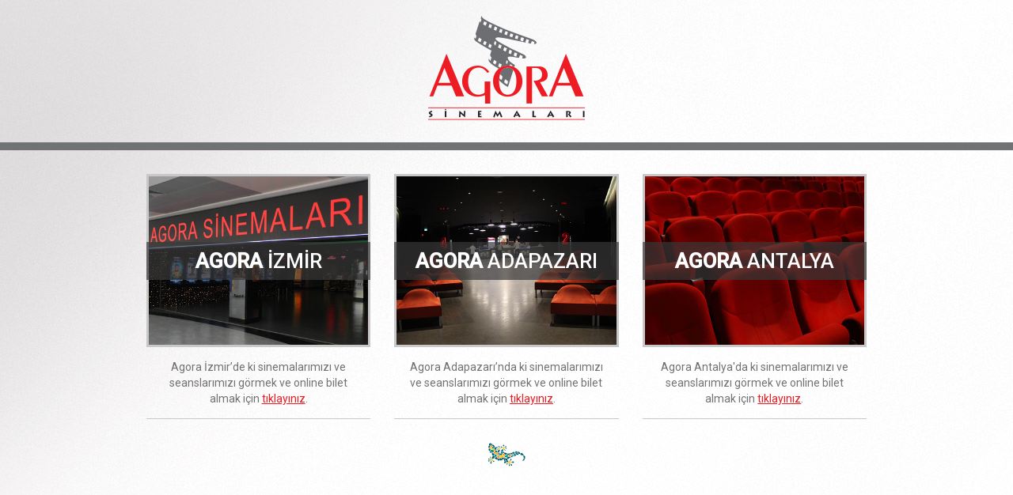

--- FILE ---
content_type: text/html; charset=UTF-8
request_url: https://agorasinemalari.com/agoraadapazari/vizyondaki-filmler/transformers-canavarlarin-yukselisi-transformers-rise-of-the-beasts-dublaj
body_size: 2196
content:
<!DOCTYPE html>
<!--[if lt IE 7]> <html itemscope itemtype="http://schema.org/WebPage" class="no-js lt-ie9 lt-ie8 lt-ie7" lang="tr" dir="ltr"> <![endif]-->
<!--[if IE 7]> <html itemscope itemtype="http://schema.org/WebPage" class="no-js lt-ie9 lt-ie8" lang="tr" dir="ltr"> <![endif]-->
<!--[if IE 8]> <html itemscope itemtype="http://schema.org/WebPage" class="no-js lt-ie9" lang="tr" dir="ltr"> <![endif]-->
<!--[if gt IE 8]><!--><html itemscope itemtype="http://schema.org/WebPage" class="no-js" lang="tr" dir="ltr"><!--<![endif]--><head>

	<base href="https://agorasinemalari.com/" />

	<meta charset="utf-8" />
	<meta http-equiv="X-UA-Compatible" content="IE=edge" />
	<meta name="content-language" content="tr">
	<meta name="robots" content="index, follow">
	<meta name="viewport" content="width=device-width, initial-scale=1.0, maximum-scale=2" />

            <meta name="description" content="Vizyondaki filmler ve seanslar hakkında bilgilerin verildiği sitede çevrimiçi bilet satın alma, salondan görüntüler ve iletişim detayları bulunuyor." />
    
		<meta name="keywords" content="agora sinemaları, izmir agora sinema, adapazarı agora sinema" />

		<title>Agora Sinemaları | İzmir Agora Sinemaları & Adapazarı Agora Sinemaları</title>

    <link rel="canonical" href="https://agorasinemalari.com/" />

	<!-- Open Graph Data -->
<meta property="og:locale" content="tr_TR" />
<meta property="og:type" content="website" />
<meta property="og:url" content="https://agorasinemalari.com/" />
<meta property="og:title" content="Agora Sinemaları | İzmir Agora Sinemaları & Adapazarı Agora Sinemaları" />
<meta property="og:description" content="Vizyondaki filmler ve seanslar hakkında bilgilerin verildiği sitede çevrimiçi bilet satın alma, salondan görüntüler ve iletişim detayları bulunuyor." />
<meta property="og:keywords" content="agora sinemaları, izmir agora sinema, adapazarı agora sinema" />
<meta property="og:image" content="https://agorasinemalari.com/assets/images/logo.png" />
<!-- Twitter Card data -->
<meta name="twitter:card" content="summary" />
<meta name="twitter:url" content="https://agorasinemalari.com/" />
<meta name="twitter:title" content="Agora Sinemaları | İzmir Agora Sinemaları & Adapazarı Agora Sinemaları" />
<meta name="twitter:description" content="Vizyondaki filmler ve seanslar hakkında bilgilerin verildiği sitede çevrimiçi bilet satın alma, salondan görüntüler ve iletişim detayları bulunuyor." />
<meta name="twitter:image" content="https://agorasinemalari.com/assets/images/logo.png" />
<meta name="twitter:site_name" content="Agora Sinemaları | İzmir Agora Sinemaları & Adapazarı Agora Sinemaları" />
<meta name="twitter:creator" content="@agorasinemalari" />
<meta name="twitter:site" content="@agorasinemalari" />
<!-- Fb data -->
<meta property="fb:admins" content="1" />
<!-- Article data -->
<!-- Google+ data -->
<meta itemprop="name" content="Agora Sinemaları | İzmir Agora Sinemaları & Adapazarı Agora Sinemaları" />
<meta itemprop="description" content="Vizyondaki filmler ve seanslar hakkında bilgilerin verildiği sitede çevrimiçi bilet satın alma, salondan görüntüler ve iletişim detayları bulunuyor." />
<meta itemprop="url" content="https://agorasinemalari.com/" />
<meta itemprop="image" content="https://agorasinemalari.com/assets/images/logo.png" />
<script type="application/ld+json">{"@context":"http:\/\/schema.org","@type":"website","url":"https:\/\/agorasinemalari.com\/","headline":"Agora Sinemalar\u0131 | \u0130zmir Agora Sinemalar\u0131 & Adapazar\u0131 Agora Sinemalar\u0131","thumbnailUrl":"https:\/\/agorasinemalari.com\/assets\/images\/logo.png","name":"Agora Sinemalar\u0131 | \u0130zmir Agora Sinemalar\u0131 & Adapazar\u0131 Agora Sinemalar\u0131","logo":"https:\/\/agorasinemalari.com\/assets\/images\/logo.png"}</script>

	<link href='https://fonts.googleapis.com/css?family=Roboto:400,300,500&subset=latin,latin-ext' rel='stylesheet' type='text/css'>
	<link href='https://fonts.googleapis.com/css?family=Roboto+Condensed:400&subset=latin,latin-ext' rel='stylesheet' type='text/css'>

	<!-- favicons -->
	<link rel="apple-touch-icon-precomposed" href="assets/images/favicon.png" />
	<link rel="apple-touch-icon-precomposed" sizes="72x72" href="assets/images/favicon.png" />
	<link rel="apple-touch-icon-precomposed" sizes="114x114" href="assets/images/favicon.png" />
	<link rel="apple-touch-icon-precomposed" sizes="144x144" href="assets/images/favicon.png" />
	<link rel="shortcut icon" href="assets/images/favicon.ico" />

	<!-- Basic -->
	<link href="assets/css/bootstrap.min.css" rel="stylesheet" />
	<link href="assets/css/bootstrap.custom.css?1730480655" rel="stylesheet" media="screen" />

	<script src="assets/js/jquery.min.js"></script>
	<script src="assets/js/jquery.mobile.touch.min.js"></script>
	<script src="assets/js/jquery-ui-transitions.min.js"></script>
	<script src="assets/js/bootstrap.min.js"></script>
	<!-- /Basic -->
	
    <link href="assets/css/plugins.custom.css?1730480655" rel="stylesheet" media="screen" />
	<link href="assets/css/skeleton.css?1730480655" rel="stylesheet" media="screen" />
	<link href="assets/css/super.classes.css" rel="stylesheet" media="screen" />

	
	<script src="assets/js/modernizr.custom.js"></script>
    <script src="assets/js/jquery.browser.selector.js"></script>
    <script src="assets/js/jquery.functions.js"></script>

	<!--[if lt IE 9]>
	<script src="assets/js/html5shiv.js"></script>
	<script src="assets/js/respond.min.js"></script>
	<![endif]-->

	<!--[if lt IE 10]>
	<script src="assets/js/jquery.placeholder.min.js"></script>
	<script>
		$(document).ready(function(){
			$("*[placeholder]").placeholder();
		});
	</script>
	<![endif]-->

</head>

<body>

<script>
  (function(i,s,o,g,r,a,m){i['GoogleAnalyticsObject']=r;i[r]=i[r]||function(){
  (i[r].q=i[r].q||[]).push(arguments)},i[r].l=1*new Date();a=s.createElement(o),
  m=s.getElementsByTagName(o)[0];a.async=1;a.src=g;m.parentNode.insertBefore(a,m)
  })(window,document,'script','https://www.google-analytics.com/analytics.js','ga');

  ga('create', 'UA-76465944-1', 'auto');
  ga('send', 'pageview');

</script>	
<div class="section-intro">
	<div class="header text-center padding-top-20 padding-bottom-20">
		<div class="container">
			<a href="/" title="Agora Sinemaları"><img src="assets/images/landing-logo.png" alt="Agora Sinemaları" /></a>
		</div>
	</div>
	<div class="section-content margin-top-30 margin-bottom-30">
		<div class="container">
			<div class="col-xs-12 col-sm-4">
				<div class="movie-theater">
					<a href="https://www.biletiva.com/place/IZMIR_AGORA_SINEMALARI" target="_blank">
						<div class="img">
							<img src="assets/images/agora-izmir.jpg" alt="Agora İzmir" class="img-responsive" />
						</div>
						<div class="title">
							<div class="overlay"></div>
							<h2 class="font-condensed padding-10 text-center block color-1 no-margin font-size-26"><span class="font-bold">AGORA</span> İZMİR</h2>
						</div>
					</a>
					<div class="description padding-15 text-center color-2 font-size-14 font-condensed">
						Agora İzmir’de ki sinemalarımızı ve seanslarımızı görmek ve online bilet almak için <a href="https://www.biletiva.com/place/IZMIR_AGORA_SINEMALARI" target="_blank" class="underline inline-block color-3">tıklayınız</a>.
					</div>
				</div>
			</div>
			<div class="col-xs-12 col-sm-4">
				<div class="movie-theater">
					<a href="https://www.biletiva.com/place/ADAPAZARI_AGORA_SINEMALARI" target="_blank">
						<div class="img">
							<img src="assets/images/agora-adapazari.jpg" alt="Agora Adapazarı" class="img-responsive" />
						</div>
						<div class="title">
							<div class="overlay"></div>
							<h2 class="font-condensed padding-10 text-center block color-1 no-margin font-size-26"><span class="font-bold">AGORA</span> ADAPAZARI</h2>
						</div>
					</a>
					<div class="description padding-15 text-center color-2 font-size-14 font-condensed">
						Agora Adapazarı’nda ki sinemalarımızı ve seanslarımızı görmek ve online bilet almak için <a href="https://www.biletiva.com/place/ADAPAZARI_AGORA_SINEMALARI" target="_blank" class="underline inline-block color-3">tıklayınız</a>.
					</div>
				</div>
			</div>
			<div class="col-xs-12 col-sm-4">
				<div class="movie-theater">
					<a href="https://www.biletiva.com/place/ANTALYA_AGORA_SINEMALARI" target="_blank">
						<div class="img">
							<img src="assets/images/agora-antalya.jpg" alt="Agora Antalya" class="img-responsive" />
						</div>
						<div class="title">
							<div class="overlay"></div>
							<h2 class="font-condensed padding-10 text-center block color-1 no-margin font-size-26"><span class="font-bold">AGORA</span> ANTALYA</h2>
						</div>
					</a>
					<div class="description padding-15 text-center color-2 font-size-14 font-condensed">
						Agora Antalya'da ki sinemalarımızı ve seanslarımızı görmek ve online bilet almak için <a href="https://www.biletiva.com/place/ANTALYA_AGORA_SINEMALARI" target="_blank" class="underline inline-block color-3">tıklayınız</a>.
					</div>
				</div>
			</div>
			<div class="col-xs-12 text-center">
				<a href="http://www.egegen.com/" target="_blank" class="egegen margin-top-30">
					<span class="before"><img src="assets/images/oscar.svg" class="svg oscar-logo" alt="oscar"></span>
					<span class="after"><img src="assets/images/egegen.svg" class="svg egegen-logo" alt="egegen"></span>
				</a>
			</div>
		</div>
	</div>
</div>


</body>
</html>

--- FILE ---
content_type: text/css
request_url: https://agorasinemalari.com/assets/css/bootstrap.custom.css?1730480655
body_size: 946
content:
/* BOOTSTRAP PATCHES
************************************************************************/
/* * */
*:focus{ outline: none !important; }

/* headers */
h1, h2, h3, h4, h5, h6{ margin: 0; padding: 0; clear: both; }
h1, h2 ,h3{ margin-top: 15px; margin-bottom: 15px; }
h4, h5, h6{ margin-top: 10px; margin-bottom: 10px; }

/* grids */
.row.row-narrow{ margin-left: -5px; margin-right: -5px; }
	.row.row-narrow > div[class*=col-]{ padding-left: 5px; padding-right: 5px; }

/* form */
.btn-default{ background-color: #ed1c24; border:none; border-radius: 0px; color: #fff; transition:all .5s ease;}
.btn-default:hover, .btn-default:focus{background-color: #ed1c24; color:#fff; opacity:0.8; transition:all .5s ease; }

.form-control, .form-control:focus{ border-color: #999; border-radius: 0; box-shadow: none; -webkit-appearance: none; resize: none; }
.form-control:focus{ border-color: #3c7cb3; }
.form-control[disabled].no-change, .form-control[readonly].no-change, fieldset[disabled] .form-control.no-change{ background-color: #fff; cursor: pointer; }

label{ font-weight: normal; }

.table>tbody>tr>td, .table>tbody>tr>th, .table>tfoot>tr>td, .table>tfoot>tr>th, .table>thead>tr>td, .table>thead>tr>th {border-top: 1px solid #f4f4f4; border-right: 1px solid #f4f4f4;}
.table>tbody>tr>td {border-left:1px solid #f4f4f4;}
.table>tbody>tr:last-child td {border-bottom:1px solid #f4f4f4;}

/* img */
.img-responsive{ display: inline-block !important; }

.form-control  {height:31px; border:1px solid #dcdcdc; background:#f8f8f8;}

/*  MEDIA QUERIES (ENABLE WHEN RESPONSIVE)
================================================================= */
/* XXS Mobile */
@media (max-width: 539px){
	.col-xxs-12{ width: 100%; }
	.col-xxs-11{ width: 91.66666667%; }
	.col-xxs-10{ width: 83.33333333%; }
	.col-xxs-9{ width: 75%; }
	.col-xxs-8{ width: 66.66666667%; }
	.col-xxs-7{ width: 58.33333333%; }
	.col-xxs-6{ width: 50%; }
	.col-xxs-5{ width: 41.66666667%; }
	.col-xxs-4{ width: 33.33333333%; }
	.col-xxs-3{ width: 25%; }
	.col-xxs-2{ width: 16.66666667%; }
	.col-xxs-1{ width: 8.33333333%; }
}

/* Mobile */
@media (max-width: 767px){
	.container{ padding-left: 0px !important; padding-right: 0px !important; }
	.row{ margin-left: 0px; margin-right: 0px; }
		.row > div[class*=col-]{ padding-left: 5px; padding-right: 5px; }
		.row .row{ margin-left: -5px; margin-right: -5px; }
}

/* Tablet */
@media (min-width: 768px) and (max-width: 991px) {
	.container{ width: 748px !important; padding-left: 10px !important; padding-right: 10px !important; }
	.row{ margin-left: -10px; margin-right: -10px; }
		.row > div[class*=col-]{ padding-left: 10px; padding-right: 10px; }
}

/* Desktop */
@media (min-width: 992px) {
	.container{ width: 970px !important; }
}

/* XLG Desktop */
@media (min-width: 1440px){
	.col-xlg-12{ width: 100%; }
	.col-xlg-11{ width: 91.66666667%; }
	.col-xlg-10{ width: 83.33333333%; }
	.col-xlg-9{ width: 75%; }
	.col-xlg-8{ width: 66.66666667%; }
	.col-xlg-7{ width: 58.33333333%; }
	.col-xlg-6{ width: 50%; }
	.col-xlg-5{ width: 41.66666667%; }
	.col-xlg-4{ width: 33.33333333%; }
	.col-xlg-3{ width: 25%; }
	.col-xlg-2{ width: 16.66666667%; }
	.col-xlg-1{ width: 8.33333333%; }
}

/* Retina */
@media
only screen and (-webkit-min-device-pixel-ratio: 2),
only screen and (   min--moz-device-pixel-ratio: 2),
only screen and (     -o-min-device-pixel-ratio: 2/1),
only screen and (        min-device-pixel-ratio: 2),
only screen and (                min-resolution: 192dpi),
only screen and (                min-resolution: 2dppx) {
}



/*  NON-RESPONSIVE (ENABLE WHEN NON-RESPONSIVE)
================================================================= * /
.container{ width: 970px !important; min-width: 970px !important; }
/**/



/* Helper alert classes */
.modal { z-index: 9050; }
.modal-backdrop { z-index: 9040; }
.modal-header{ border-top-left-radius: 4px; border-top-right-radius: 4px; }
	.modal-header.danger{ background-color: #d9534f; color: #fff; }
	.modal-header.warning{ background-color: #f0ad4e; color: #fff; }
	.modal-header.info{ background-color: #5bc0de; color: #fff; }
	.modal-header.success{ background-color: #5cb85c; color: #fff; }


/* Callout classes */
.bs-callout{ margin: 10px; padding: 10px 20px; border-left: 3px solid #eee; }
	.bs-callout h4{ margin-top: 0; margin-bottom: 5px }
.bs-callout-danger{ background-color: #fdf7f7; border-color: #d9534f; color: #d9534f; }
	.bs-callout-danger h4{ color: #d9534f; }
.bs-callout-warning{ background-color: #fcf8f2; border-color: #f0ad4e; color: #f0ad4e; }
	.bs-callout-warning h4{ color: #f0ad4e; }
.bs-callout-info{ background-color: #f4f8fa; border-color: #5bc0de; color: #5bc0de; }
	.bs-callout-info h4{ color: #5bc0de; }
.bs-callout-success{ background-color: #f4f8fa; border-color: #5cb85c; color: #5cb85c; }
	.bs-callout-success h4{ color: #5cb85c; }

--- FILE ---
content_type: text/css
request_url: https://agorasinemalari.com/assets/css/plugins.custom.css?1730480655
body_size: 1178
content:
/*** Jetmenu ***/
.jetmenu{ margin: 0; background-color: transparent; overflow:hidden;}
.jetmenu li {padding:15px 4px;}
.jetmenu li a{padding:5px; color:#5b5b5b; font-family: 'Roboto Condensed', sans-serif; font-weight:400; font-size:14px;}
.jetmenu > li:hover > a, .jetmenu > li.active > a{ color: #fff; background-color: #ed1c24; }
.jetmenu > li > .megamenu > .row{ margin-left: 0px; margin-right: 0px; }
.jetmenu .indicator{ top: 1px; }
.jetmenu ul.dropdown, .jetmenu > li > .megamenu{ top: 50px; }
.jetmenu > li.showhide {background:transparent;}
.jetmenu > li.showhide span.title {display:none;}
.jetmenu > li.showhide span.icon {float: inherit; position: absolute; left: 50%; transform: translateX(-50%); margin-left:0;}
.jetmenu > li.showhide .icon em {background:#727374; height:3px;}
.jetmenu > li.showhide .icon em:first-child {display:none;}


@media (max-width: 991px) {
	.jetmenu {position:absolute; z-index:600; left:0;}
	.jetmenu > li {width:100%; float:inherit; padding:0;}
	.jetmenu > li > a {color:#fff; background:#727374; color:#fff; background:#727374; width:100%; padding:10px; text-align:center; border-bottom:1px solid #fff;}
}
@media (max-width: 767px) {
	.jetmenu {position:absolute; z-index:600; left:0;}
	.jetmenu  li {width:100%; float:inherit; padding:0;}
	.jetmenu > li > a {color:#fff; background:#727374; color:#fff; background:#727374; width:100%; padding:10px; text-align:center; border-bottom:1px solid #fff;}

	
	.jetmenu > li.last {display:block; background:#727374;}
	.jetmenu > li.last .social {width:85px; margin:0 auto; padding:20px 0;}
	.jetmenu > li.last > .social a {background:#fff; width:22px; height:22px; text-align:center; line-height:22px; display:block; float:left; margin-left:5px; color:#727374; transition:background .4s ease; padding:0;}
	.jetmenu > li.last > .language {width:85px; margin:0 auto; padding-bottom:10px; padding-left:5px;}
	.jetmenu > li.last > .language ul {margin:0; padding:0; list-style:none;}
	.jetmenu > li.last > .language ul li {float:left; width:auto;}
	.jetmenu > li.last > .language ul li a {display:block; width:37px; height:21px; text-align:center; line-height:21px; color:#fff; background:#6d6e71; padding:0; border:1px solid #dbd9da;}
	.jetmenu > li.last > .language ul li a.active {background:#dbd9da; color:#6d6e71; border:none;}
}


/*** Flexslider ***/
.flexslider{}
.flexslider li.item{ position: relative; height: 350px; background-size: cover; background-position: center center; transition:opacity .5s ease;}
.flexslider li.item a {width:100%; height:100%;}
.flexslider li.item a.trailer {height:40px;}
.flexslider li.item .description {max-height:65px; overflow:hidden;}

#main-slider.flexslider li.item:hover {opacity:0.8; transition:opacity .5s ease;}

#main-slider .flex-control-nav{ position:absolute; bottom:0; z-index:9; text-align: center; right:10px; width:auto;}
#main-slider .flex-control-nav li{ margin: 0 6px 0 0; }
#main-slider .flex-control-paging li a{ background: #fff; box-shadow: none; width:47px; height:4px; border-radius:0;}
#main-slider .flex-control-paging li a:hover, #main-slider .flex-control-paging li a.flex-active{ background: #ed1c24; }
#main-slider .flex-control-paging li a.flex-active{ cursor: default; }

#in-theaters.flexslider {border:1px solid #dcdcdc; border-right:none;}
#in-theaters.flexslider li.item {height:505px; border-right:1px solid #dcdcdc;}
#in-theaters.flexslider li.item a > div {background:#fff; transition:all .6s ease;}
#in-theaters.flexslider li.item a:hover > div {background:#f4f4f4; transition:all .6s ease;}
#in-theaters .flex-control-nav {bottom:-40px; position:absolute; width:auto;}
#in-theaters .flex-direction-nav {position:absolute; right:0; bottom:-30px;}
#in-theaters .flex-direction-nav a {opacity:1;}
#in-theaters .flex-direction-nav a {width:20px; color:#949494;}
#in-theaters .flex-direction-nav .flex-next {left:-30px;}
#in-theaters .flex-direction-nav .flex-prev {left:-40px;}
#in-theaters .flex-direction-nav a.flex-next:before {content:"\f105"; font: normal normal normal 23px/1 FontAwesome;}
#in-theaters .flex-direction-nav a.flex-prev:before {content:"\f104"; font: normal normal normal 23px/1 FontAwesome;}
#in-theaters .flex-control-paging li {margin:0 2px;}
#in-theaters .flex-control-paging li a{background: #fff; box-shadow: none; width:10px; height:10px; border-radius:0; border:1px solid #dedede;}
#in-theaters .flex-control-paging li a:hover, #in-theaters .flex-control-paging li a.flex-active{ background: #dedede; }

#upcoming.flexslider {border:1px solid #dcdcdc; border-right:none;}
#upcoming.flexslider li.item {height:595px; border-right:1px solid #dcdcdc;}
#upcoming.flexslider li.item a > div {background:#f4f4f4; transition:all .6s ease;}
#upcoming.flexslider li.item a:hover > div {background:#fff; transition:all .6s ease;}
#upcoming.flexslider li.item .description {max-height:213px; overflow:hidden;}

#upcoming .flex-control-nav {bottom:-40px; position:absolute; width:auto;}
#upcoming .flex-direction-nav {position:absolute; right:0; bottom:-30px;}
#upcoming .flex-direction-nav a {opacity:1;}
#upcoming .flex-direction-nav a {width:20px; color:#949494;}
#upcoming .flex-direction-nav .flex-next {left:-30px;}
#upcoming .flex-direction-nav .flex-prev {left:-40px;}
#upcoming .flex-direction-nav a.flex-next:before {content:"\f105"; font: normal normal normal 23px/1 FontAwesome;}
#upcoming .flex-direction-nav a.flex-prev:before {content:"\f104"; font: normal normal normal 23px/1 FontAwesome;}
#upcoming .flex-control-paging li {margin:0 2px;}
#upcoming .flex-control-paging li a{background: #fff; box-shadow: none; width:10px; height:10px; border-radius:0; border:1px solid #dedede;}
#upcoming .flex-control-paging li a:hover, #upcoming .flex-control-paging li a.flex-active{ background: #dedede; }
#upcoming .up-height {height:553px; overflow:hidden;}


@media (max-width: 769px) {
	.flexslider li.item{height:270px;}
}
@media (max-width: 414px) {
	.flexslider li.item{height:213px;}
}


/*** Validation ***/
.formError .formErrorContent{ white-space: nowrap; border: none; border-radius: 0px; white-space: nowrap; font-size: 12px; font-weight: 500; }
.formError .formErrorContent, .formError .formErrorArrow div{ box-shadow: none !important; }



/*** Zebra Datepicker ***/
/*button.Zebra_DatePicker_Icon{ width: 23px; height: 23px; background-image: url("../images/iconCalendar.png"); }*/

/* owl carousel */

/*** Nivoslider ***/
.nivoSlider{ display: table; width: 100%; height: auto; }



/*** Navgoco ***/
.navgoco ul{ margin-left: 12px; }



/*** Slimscroll ***/
/*** Zebra Datepicker ***/
/*** Fancybox ***/


--- FILE ---
content_type: text/css
request_url: https://agorasinemalari.com/assets/css/skeleton.css?1730480655
body_size: 3388
content:
@charset "utf-8";

/*	TYPOGRAPHIES
================================================================================================================================== */
@import url('fonts.css');
@import url('font.awesome.min.css');



/*	MAIN ELEMENTS
================================================================================================================================== */
body{ min-height: 100%; color: #333; font-family: "Roboto"; font-size: 14px; font-weight:400; background:#fff url(../images/bg.jpg) no-repeat 0 0;}
h1, h2, h3, h4, h5, h6{ font-family: "Roboto"; }
a{ }
	a:hover, a:focus{ text-decoration: none; }
p{ margin-bottom: 15px; }



/*	GENERAL STYLES
================================================================================================================================== */
.select-wrapper{ position: relative; height: 34px; border: 1px solid; }
.select-wrapper:after{ content: "\f0d7"; position: absolute; top: 0px; right: 0px; width: 32px; height: 100%; padding-top: 7px; font-family: "FontAwesome"; text-align: center; pointer-events: none; }
.select-wrapper select{ width: 99.9%; height: 28px; background-color: transparent; border: none; box-shadow: none !important; cursor: pointer; }
.select-wrapper option{ padding: 3px 6px; background-color: #fff; color: #333; }
.select-wrapper.select-wrapper-disabled{ background-color: #eee; }
.select-wrapper.select-wrapper-disabled:after{ background-color: #eee; }

.image-box{ position: relative; display: block; width: 100%; min-height: 40px; background-position: center; background-repeat: no-repeat; background-size: cover; }
.image-box-thumb:hover:before{ content: " "; position: absolute; top: 0px; left: 0px; width: 100%; height: 100%; background-color: rgba(51,51,51,.4); }
.image-box-thumb:hover:after{ content: "\f00e"; position: absolute; top: 50%; left: 50%; margin: -15px 0 0 -15px; color: #fff; font-family: "FontAwesome"; font-size: 30px; }
.image-box-zoom{ height: 100px; overflow: hidden; }
.image-box-zoom img{ width: 100%; -webkit-transform: scale(1); transform: scale(1); -webkit-transition: all .5s ease 0s; transition: all .5s ease 0s; }
.image-box-zoom:hover img{ -webkit-transform: scale(1.08); transform: scale(1.08); }

.color-1{ color: #fff; }
.color-2 {color:#717273;}
.color-3 {color:#ed1c24;}
.color-4 {color:#5b5b5b;}
.color-5 {color:#7a7777;}
.color-6 {color:#dadada;}

.background-1 {background:#fff;}
.background-2 {background:#f4f4f4;}
.background-3 {background:#6d0d11;}
.background-4 {background:#f75111;}
.background-5 {background:#ed1c24;}
.background-6 {background:#707172;}
.background-7 {background:#dcdcdc;}

.hoveropacity {opacity:1; transition:opacity .5s ease;}
.hoveropacity:hover {opacity:0.8; transition:opacity .5s ease;}
.trailer:hover {color:#fff;}
ul.list-style li {list-style-image:url(../images/list-icon.png);}
li.no-list-style {list-style:none !important;}

a:hover {color:inherit;}
.main-title {width:100%; position:relative; text-align:center; min-height:45px;}
.main-title:before {content:''; width:35%; height:1px; background:#dcdcdc; position:absolute; top:25%; left:0;}
.main-title:after {content:''; width:35%; height:1px; background:#dcdcdc; position:absolute; top:25%; right:0;}
.main-title h2 {margin:0; padding:0; position:relative; color:#5b5b5b; font-size:20px; font-family:'Roboto Condensed';}
.main-title span.release-date {font-size:15px; color:#5b5b5b; font-family:'Roboto'; font-weight:normal; display:block; margin-top:5px; position:absolute;     left: 50%;
    transform: translateX(-50%);}
.main-title.w-25:before,
.main-title.w-25:after {width:25%;}

.poster{text-align: center;}
    
/* social */
.social {float:right;}
	.social a {background:#6d6e71; width:22px; height:22px; text-align:center; line-height:22px; display:block; float:left; margin-left:5px; color:#fff; transition:background .4s ease;}
	.social a.facebook:hover {background:#3b5998; transition:background .4s ease;}
	.social a.twitter:hover {background:#55acee; transition:background .4s ease;}
	.social a.instagram:hover {background:#125688; transition:background .4s ease;}

/* Landing Page (Intro) */
.section-intro {}
	.section-intro .header {border-bottom:10px solid #717273;}
	.section-intro .movie-theater {display:block; position:relative;}
	.section-intro .movie-theater a {display:block; position:relative;}
	.section-intro .movie-theater a .img {overflow:hidden; border:3px solid #c8c8c8;}
	.section-intro .movie-theater a .img img {transition:all 2s ease;}
	.section-intro .movie-theater .title {position:absolute; top:50%; width:100%; transform:translateY(-50%);}
	.section-intro .movie-theater .title .overlay {position: absolute; width:100%; height:100%; background:#383838; opacity:0.68;}
	.section-intro .movie-theater .title h2 {font-size:40px; z-index:1; position:relative;}
	.section-intro .movie-theater .description {border-bottom:1px solid #c8c8c8;}
	
	.section-intro .movie-theater a:hover .img {border:3px solid #333; transition:all 1s ease;}
	.section-intro .movie-theater a:hover .img img {transform:scale(1.1,1.1); transition:all 3s ease;}
	.section-intro .movie-theater a:hover .title .overlay {opacity:0.90; transition:all 1s ease;}
	.section-intro .movie-theater a:hover .title h2 {color:#f1f1f1; transition:all .5s ease;}


	.seans-list {display: inline-block; padding: 5px 10px; border: 1px solid; margin-bottom: 5px; background-color: #f4f4f4;}
	.seans-list:hover{ background-color: transparent; }



/*	HEADER 
================================================================================================================================== */
.section-header{padding:10px 0;}
	.section-header .link-adapazari {background:#363739; color: #fff; transition:background .5s ease;}
	.section-header .link-adapazari:hover {color:#fff; background:#171717; text-decoration:none; transition:background .5s ease;}
	.section-header .language {float:right;}
	.section-header .language ul {margin:0; padding:0; list-style:none;}
	.section-header .language ul li {float:left;}
	.section-header .language ul li a {display:block; width:37px; height:21px; text-align:center; line-height:21px; color:#fff; background:#6d6e71; margin-left:2px;}
	.section-header .language ul li a.active {background:#dbd9da; color:#6d6e71;}
	.section-header .language ul li a:hover {opacity:0.7;}


.section-menu{border-top:10px solid #707072; border-bottom:1px solid #767778; position:relative; min-height:60px;}

/*	PAGE-CLASSES
================================================================================================================================== */
/* Genel section wrapper stilleri */
.section{ }
	.section .container{ }

/* home */
.section-anasayfa{ }
	.section-anasayfa .upcoming {background:#f4f4f4;}
	.about-agora {background:url(../images/about-agora.jpg) no-repeat 0 0 / cover;}
	.gallery a.fancybox {width:234px; float:left; margin-right:1px; margin-bottom:1px; display:block;}
	.gallery a.fancybox:nth-child(4),
	.gallery a.fancybox:nth-child(8) {margin-right:0;}
	.gallery img {width:234px; height:167px;}

/* icerik */
.section-icerik{ }
	.section-icerik .film-box {border:1px solid #dcdcdc;}
	.section-icerik .film-box .age-limit .circle {width:36px; height:36px; background:#fff; color:#f75111; line-height:30px; text-align:center; border:4px solid #d34e1b; border-radius:100%; font-weight:700; display:inline-block;}
	.section-icerik .film-box .detail h1 {background:#f4f4f4; padding:5px 10px; color:#ed1c24; font-weight:500; font-size:17px; margin:0; margin-bottom:15px;}
	.section-icerik .film-box .title-showing {background:#f4f4f4; margin:0; margin-bottom:15px; padding:5px 10px; color:#ed1c24; font-weight:500; font-size:17px;}
	.section-icerik .film-box .showing-times {border:1px solid #f4f4f4; padding:5px 5px 5px 18px;}
	.section-icerik .film-box .title-showing a {padding:5px 10px; color:#ed1c24; font-weight:500; font-size:17px;}
	.section-icerik .film-box .title-showing a:hover {text-decoration:underline;}
	.section-icerik .film-box .detail p {color:#7a7777; font-weight:300; margin-bottom:20px;}
	.section-icerik .film-box .hours {border-top:1px solid #dcdcdc; padding-top:15px;}
	.section-icerik .film-box .times a {width:65px; border:1px solid #dcdcdc; float:left; border-left:0;}
	.section-icerik .film-box .times a:first-child {border-left:1px solid #dcdcdc; transition:all .5s ease;}
	.section-icerik .film-box .times a:hover,
	.section-icerik .film-box .times a.active {background:#717273; color:#fff; transition:all .5s ease;}
	.section-icerik .film-box .buy {color:#fff;}
	.section-icerik .film-box .buy:hover {color:#fff; opacity:0.8; transition:all .5s ease;}
	.section-icerik .film-box .buy.default,
	.section-icerik .film-box .buy.default:hover {background:#717273; opacity:1; cursor:default; transition:all .5s ease;}
	.section-icerik .in-showing {border:1px solid #dcdcdc;}
	.section-icerik .in-showing .title {color:#363739; width:60%; padding:7px; white-space: nowrap; overflow:hidden !important; text-overflow: ellipsis;}
	.section-icerik .in-showing .infos {padding:3px;}
	.section-icerik .in-showing .infos span {margin-left:2px; background:#fff; color:#fff; border-radius:100%; width:28px; height:28px; color:#363739; font-size:14px; display:inline-block; line-height:28px; text-align:center;}
	.section-icerik .in-showing .times {text-align:justify; color:#5b5b5b; font-size:16px; margin-bottom:7px;}
	.section-icerik .in-showing .times .seans:nth-child(even):before {content: '-'; display: inline-block; margin: 0 14px;}
	.section-icerik .top-10 {position:relative;}
	.section-icerik .top-10 .social {position:absolute; right:20px; top:3px;}
	.section-icerik .top-10 .film-rank {width:60px; height:60px; border-radius:100%; background:#ed1c24; color:#fff; font-size:30px; font-weight:bold; text-align:center; line-height:60px; position:absolute; left:-25px; top:-25px; z-index:5;}


	.visionDate {position: absolute; background-color: rgba(237, 28, 36, 0.60); text-align: center; color: #fff; display: block; padding: 2px 5px; width: calc(100% - 20px);}
	.seans-lang { position: absolute; background-color: rgba(111, 111, 111, 0.6); text-align: center; color: #fff; display: block; padding: 2px 5px; width: calc(100% - 15px); bottom:0;}
	_.seans-liste { padding: 10px; height: 215px; overflow: hidden;}
	.seans-liste { padding: 10px; min-height: 235px !important;}


/* iletisim */
.section-iletisim{ }
	.section-iletisim .contact{ line-height: 30px; }
	.section-iletisim .contact-border {border:1px solid #dcdcdc; background:#fff;}

	.google-map{ height: 530px; width:100%;}
	.gm-style-cc, .gm-style a img{ display: none; }


/* 404 */
.section-404{ text-align: center; }
    .section-404 h2{ margin-top: 40px; margin-bottom: 20px; }
    .section-404 p{ margin-bottom: 20px; }
    .section-404 img{ margin-bottom: 80px; }
    

/*	FOOTER
================================================================================================================================== */
.section-footer{ background-color:#727374;}
	.section-footer .container{ padding-top: 15px; padding-bottom: 15px; }
	.section-footer ul.footer-menu {background:#424446; list-style:none; display:inline-block; width:100%;}
	.section-footer ul.footer-menu li {float:left; margin-right:31px; position:relative; padding-right:31px;}
	.section-footer ul.footer-menu li:after {content:'|'; position:absolute; right:0; top:0; color:#fff;}
	.section-footer ul.footer-menu li:last-child {padding-right:0;}
	.section-footer ul.footer-menu li:last-child:after {display:none;}
	.section-footer ul.footer-menu li a {font-weight:300; font-size:13px; color:#fff;}
	.section-footer ul.footer-menu li a:hover {text-decoration:underline;}

	.egegen{ position: relative; display: inline-block; width: 70px; height: 30px; overflow: hidden; }
		.egegen .before, .egegen .after{ position: absolute; left: 0px; right: 0px; height: 100%; -webkit-transition: .1s; transition: .1s; display: block; }
		.egegen .before{  top: 0%; }
		.egegen .after{ top: 100%; }
		.egegen:hover .before{ top: -100%; }
		.egegen:hover .after{ top: 0%; }

		.egegen .after svg{ width: 100%; height: 100%; } /* egegen logosu boyutları */
		.egegen .before svg{ width: 100%; height: 100%; } /* oscar logosu boyutları */
		.egegen-logo-footer {width: 80px; height: 37px; display: block !important; margin: 0 auto; padding: 5px; position: relative; top: 13px;}




/*  MEDIA QUERIES (ENABLE WHEN RESPONSIVE)
================================================================================================================================== */
/* Mobile */
@media (max-width: 767px) {
	.section-header {padding-top:0;}
	.section-header .link-adapazari {padding:5px !important; margin-bottom:10px; margin-top:0 !important; width:100%;}
	.section-header .link-adapazari span {display:inline-block !important;}
	body {background:#fff;}
	.main-title:before,
	.main-title:after {width:30%;}
	.section-footer {padding-bottom:40px;}
	.section-footer .copyright,
	.section-footer .phone {text-align:center !important;}
	.egegen-logo-footer {top:75px;}
	.gallery a {width:49% !important; height:49% !important; margin-bottom:2% !important;}
	.gallery a:nth-child(2n+1) {float:right;}
	.gallery a img {width:100% !important; height:100% !important;}
	.about-agora .title {font-size:14px !important;}
	.film-box .detail {margin-top:20px;}
	.film-box .times {padding-right:8px; margin-bottom:8px;}
	.film-box .times a {width:33% !important; border:1px solid #dcdcdc !important;}
	.section-icerik .top-10 .social {top:23px; right:10px;}
	.section-icerik .top-10 .film-rank {width:30px; height:30px; line-height:30px; left:0px; top:-10px; font-size:20px;}
}
@media (max-width:414px){
	.main-title:before,
	.main-title:after {width:15% !important;}
	.main-title.w-25:before,
	.main-title.w-25:after {width:5% !important;}
}

/* Tablet */
@media (min-width: 768px) and (max-width: 991px) {
	body {background:#fff;}
	.about-agora .title {min-height:80px;}
	.section-icerik .top-10 .film-rank {width:40px; height:40px; line-height:40px; left:-15px; top:-20px; font-size:20px;}
}

/* Desktop */
@media (min-width: 992px) {
}

/* Retina */
@media
only screen and (-webkit-min-device-pixel-ratio: 2),
only screen and (   min--moz-device-pixel-ratio: 2),
only screen and (     -o-min-device-pixel-ratio: 2/1),
only screen and (        min-device-pixel-ratio: 2),
only screen and (                min-resolution: 192dpi),
only screen and (                min-resolution: 2dppx) {
}


/*  AJAX MESSAGES
================================================================================================================================== */
.loading{ position: fixed; top: 0px; left: 0px; z-index: 9999999; width: 100%; min-height: 100% !important; background-image: url('../images/bgLoadingOverlay.png'); }
.loading .loading-image{ position: fixed; top: 49%; top: 50%; left: 50%; z-index: 9999999; width: 70px; height: 69px; margin:  -35px 0 0 -35px; padding: 5px 0 0 7px; background-color: #fff; }



/*	MODERNIZR FIXES (CROSS-BROWSER)
================================================================================================================================== */
.lt-ie9 .container{ } /* ie less than 9 */
.chrome .container{ } /* chrome tarayıcı */



/*  TEXT SELECTION COLOR
================================================================================================================================== */
::selection{ background: #ed1c24; color: #fff; }
::-moz-selection{ background: #ed1c24; color: #fff; }
::-webkit-selection{ background: #ed1c24; color: #fff; }
::-ms-selection{ background: #ed1c24; color: #fff; }
::-o-selection{ background: #ed1c24; color: #fff; }



/*  PLACEHOLDER COLOR
================================================================================================================================== */
::-webkit-input-placeholder { color:#a2a2a2 !important; opacity: 1; font-style:italic; font-weight:300; font-size:14px;}
::-moz-placeholder { color:#a2a2a2 !important; opacity: 1; font-style:italic; font-weight:300; font-size:14px;} /* firefox 19+ */
:-ms-input-placeholder { color:#a2a2a2 !important; opacity: 1; font-style:italic; font-weight:300; font-size:14px;} /* ie */
input:-moz-placeholder { color:#a2a2a2 !important; opacity: 1; font-style:italic; font-weight:300; font-size:14px;}

:disabled::-webkit-input-placeholder { opacity: 0.5; }
:disabled::-moz-placeholder { opacity: 0.5; } /* firefox 19+ */
:disabled:-ms-input-placeholder { opacity: 0.5; } /* ie */
:disabled:-moz-placeholder { opacity: 0.5; }

--- FILE ---
content_type: text/css
request_url: https://agorasinemalari.com/assets/css/super.classes.css
body_size: 655
content:
.relative{ position: relative !important; }
.static{ position: static !important; }

.block{ display: block !important; }
.inline{ display: inline !important; }
.inline-block{ display: inline-block !important; }

.float-left {float:left !important;}
.float-right {float:right !important;}

.font-light{ font-weight: 200 !important; }
.font-normal{ font-weight: 400 !important; }
.font-medium{ font-weight: 500 !important; }
.font-bold {font-weight:bold;}

.underline{ text-decoration: underline !important; }
.no-underline{ text-decoration: none !important; }

.italic{ font-style: italic !important; }
.no-italic{ font-style: normal !important; }

.border{ border: 1px solid #ccc !important; }
.no-border{ border: none !important; }

.round{ border-radius: 5px !important; }
.no-round{ border-radius: 0 !important; }
.full-round{ border-radius: 100% !important; }

.box-shadow{ box-shadow: 1px 1px 4px #333 !important; }
.no-box-shadow{ box-shadow: none !important; }

.text-shadow{ text-shadow: 1px 1px 1px #333 !important; }
.no-text-shadow{ text-shadow: none !important; }

.font-size-10{ font-size: 10px !important; }
.font-size-11{ font-size: 11px !important; }
.font-size-12{ font-size: 12px !important; }
.font-size-13{ font-size: 13px !important; }
.font-size-14{ font-size: 14px !important; }
.font-size-15{ font-size: 15px !important; }
.font-size-16{ font-size: 16px !important; }
.font-size-17{ font-size: 17px !important; }
.font-size-18{ font-size: 18px !important; }
.font-size-19{ font-size: 19px !important; }
.font-size-20{ font-size: 20px !important; }
.font-size-21{ font-size: 21px !important; }
.font-size-22{ font-size: 22px !important; }
.font-size-23{ font-size: 23px !important; }
.font-size-24{ font-size: 24px !important; }
.font-size-25{ font-size: 25px !important; }
.font-size-26{ font-size: 26px !important; }
.font-size-27{ font-size: 27px !important; }
.font-size-28{ font-size: 28px !important; }
.font-size-29{ font-size: 29px !important; }
.font-size-30{ font-size: 30px !important; }
.font-size-35{ font-size: 35px !important; }
.font-size-40{ font-size: 40px !important; }
.font-size-45{ font-size: 45px !important; }
.font-size-50{ font-size: 50px !important; }
.font-size-55{ font-size: 55px !important; }
.font-size-60{ font-size: 60px !important; }

.no-margin{ margin: 0 !important; }
.no-margin-top{margin-top: 0 !important;}
.no-margin-left{margin-left: 0 !important;}
.no-margin-bottom{margin-bottom: 0 !important;}
.no-margin-right{margin-right: 0 !important;}

.margin-5{margin: 5px !important;}
.margin-top-5{margin-top: 5px !important;}
.margin-left-5{margin-left: 5px !important;}
.margin-right-5{margin-right: 5px !important;}
.margin-bottom-5{margin-bottom: 5px !important;}

.margin-10{margin: 10px !important;}
.margin-top-10{margin-top: 10px !important;}
.margin-left-10{margin-left: 10px !important;}
.margin-right-10{margin-right: 10px !important;}
.margin-bottom-10{margin-bottom: 10px !important;}

.margin-15{margin: 15px !important;}
.margin-top-15{margin-top: 15px !important;}
.margin-left-15{margin-left: 15px !important;}
.margin-right-15{margin-right: 15px !important;}
.margin-bottom-15{margin-bottom: 15px !important;}

.margin-20{margin: 20px !important;}
.margin-top-20{margin-top: 20px !important;}
.margin-left-20{margin-left: 20px !important;}
.margin-right-20{margin-right: 20px !important;}
.margin-bottom-20{margin-bottom: 20px !important;}

.margin-25{margin: 25px !important;}
.margin-top-25{margin-top: 25px !important;}
.margin-left-25{margin-left: 25px !important;}
.margin-right-25{margin-right: 25px !important;}
.margin-bottom-25{margin-bottom: 25px !important;}
.margin-top-50 {margin-top:50px !important;}
.margin-top-40 {margin-top:40px !important;}

.margin-30{margin: 30px !important;}
.margin-top-30{margin-top: 30px !important;}
.margin-left-30{margin-left: 30px !important;}
.margin-right-30{margin-right: 30px !important;}
.margin-bottom-30{margin-bottom: 30px !important;}

.no-padding{padding: 0 !important;}
.no-padding-top{padding-top: 0 !important;}
.no-padding-left{padding-left: 0 !important;}
.no-padding-bottom{padding-bottom: 0 !important;}
.no-padding-right{padding-right: 0 !important;}

.padding-5{padding: 5px !important;}
.padding-top-5{padding-top: 5px !important;}
.padding-left-5{padding-left: 5px !important;}
.padding-right-5{padding-right: 5px !important;}
.padding-bottom-5{padding-bottom: 5px !important;}
.padding-top-8 {padding-top:8px !important;}

.padding-10{padding: 10px !important;}
.padding-top-10{padding-top: 10px !important;}
.padding-left-1 {padding-left:1px !important;}
.padding-right-1 {padding-right:1px !important;}
.padding-left-10{padding-left: 10px !important;}
.padding-right-10{padding-right: 10px !important;}
.padding-bottom-10{padding-bottom: 10px !important;}

.padding-15{padding: 15px !important;}
.padding-top-15{padding-top: 15px !important;}
.padding-left-15{padding-left: 15px !important;}
.padding-right-15{padding-right: 15px !important;}
.padding-bottom-15{padding-bottom: 15px !important;}

.padding-20{padding: 20px !important;}
.padding-top-20{padding-top: 20px !important;}
.padding-left-20{padding-left: 20px !important;}
.padding-right-20{padding-right: 20px !important;}
.padding-bottom-20{ padding-bottom: 20px !important; }

.padding-25{ padding: 25px !important; }
.padding-top-25{ padding-top: 25px !important; }
.padding-top-35{ padding-top: 35px !important; }
.padding-left-25{ padding-left: 25px !important; }
.padding-right-25{ padding-right: 25px !important; }
.padding-bottom-25{ padding-bottom: 25px !important; }
.padding-bottom-35{ padding-bottom: 35px !important; }

.roboto-condensed {font-family: 'Roboto Condensed', sans-serif; font-weight:400;}

/* Responsive align */
@media (max-width: 767px) {
	.text-left-xs{ text-align: left; }
	.text-center-xs{ text-align: center; }
	.text-right-xs{ text-align: right; }

	.no-padding-xs{ padding: 0 !important; }
	.no-margin-xs{ margin: 0 !important; }
}

@media (min-width: 768px) and (max-width: 991px) {
	.text-left-sm{ text-align: left; }
	.text-center-sm{ text-align: center; }
	.text-right-sm{ text-align: right; }

	.no-padding-sm{ padding: 0 !important; }
	.no-margin-sm{ margin: 0 !important; }
}

--- FILE ---
content_type: text/css
request_url: https://agorasinemalari.com/assets/css/fonts.css
body_size: -17
content:
@font-face {
	font-family: 'FontAwesome';
	src: url('../fonts/fontawesome/fontawesome-webfont.eot?v=4.3.0');
	src: url('../fonts/fontawesome/fontawesome-webfont.eot?#iefix&v=4.3.0') format('embedded-opentype'), 
		 url('../fonts/fontawesome/fontawesome-webfont.woff2?v=4.3.0') format('woff2'), 
		 url('../fonts/fontawesome/fontawesome-webfont.woff?v=4.3.0') format('woff'), 
		 url('../fonts/fontawesome/fontawesome-webfont.ttf?v=4.3.0') format('truetype'), 
		 url('../fonts/fontawesome/fontawesome-webfont.svg?v=4.3.0#fontawesomeregular') format('svg');
	font-weight: normal;
	font-style: normal;
}

@font-face {
	font-family: 'Glyphicons Halflings';
	src: url('../fonts/glyphicons/glyphicons-halflings-regular.eot');
	src: url('../fonts/glyphicons/glyphicons-halflings-regular.eot?#iefix') format('embedded-opentype'), 
		 url('../fonts/glyphicons/glyphicons-halflings-regular.woff') format('woff'), 
		 url('../fonts/glyphicons/glyphicons-halflings-regular.ttf') format('truetype'), 
		 url('../fonts/glyphicons/glyphicons-halflings-regular.svg#glyphicons_halflingsregular') format('svg');
}


--- FILE ---
content_type: image/svg+xml
request_url: https://agorasinemalari.com/assets/images/oscar.svg
body_size: 6159
content:
<?xml version="1.0" encoding="utf-8"?>
<!-- Generator: Adobe Illustrator 16.0.0, SVG Export Plug-In . SVG Version: 6.00 Build 0)  -->
<!DOCTYPE svg PUBLIC "-//W3C//DTD SVG 1.1//EN" "http://www.w3.org/Graphics/SVG/1.1/DTD/svg11.dtd">
<svg version="1.1" id="Layer_1" xmlns="http://www.w3.org/2000/svg" xmlns:xlink="http://www.w3.org/1999/xlink" x="0px" y="0px"
	 width="31.083px" height="19.083px" viewBox="0 0 31.083 19.083" style="enable-background:new 0 0 31.083 19.083;"
	 xml:space="preserve" class="oscar-logo">
<g>
	<path style="fill-rule:evenodd;clip-rule:evenodd;fill:#005D6C;" d="M1.478,2.158c-0.11-1.372,0.46-2.126,1.619-1.748
		c0.275,0.608,0.127,0.889-0.18,1.497C2.498,2.735,2.111,2.416,1.478,2.158z"/>
	<path style="fill-rule:evenodd;clip-rule:evenodd;fill:#005D6C;" d="M3.678,2.315c-0.3-0.287-0.274-0.384-0.305-0.812
		c-0.024-0.328-0.02-0.474,0.086-0.835C4.552,1.077,4.506,1.813,3.678,2.315z"/>
	<path style="fill-rule:evenodd;clip-rule:evenodd;fill:#005D6C;" d="M4.756,1.527C4.286,1.798,4.288,1.868,4.075,2.29
		c0.09,0.117,0.243,0.267,0.423,0.427c0.464,0.408,1.12,0.875,1.423,0.958C6.568,2.886,5.49,2.077,4.756,1.527z"/>
	<path style="fill-rule:evenodd;clip-rule:evenodd;fill:#005D6C;" d="M6.664,5.903C6.338,5.489,6.461,5.469,6.228,5.12
		C5.987,4.762,5.854,4.815,5.654,4.401c0.384-0.493,0.41-0.817,1.042-1.07c0.381,0.481,0.654,1.196,0.568,1.742
		C7.207,5.442,6.904,5.691,6.664,5.903z"/>
	<path style="fill-rule:evenodd;clip-rule:evenodd;fill:#005D6C;" d="M2.484,3.087c-0.265-0.372-0.77-0.736-1.16-0.804
		c-0.41,0.604-0.22,1.758-0.219,1.762C1.403,4.743,2.315,3.46,2.484,3.087z"/>
	<path style="fill-rule:evenodd;clip-rule:evenodd;fill:#005D6C;" d="M2.051,6.691c0.643,0.09,1.363,0.782,1.716,1.369
		C2.81,8.3,1.784,7.67,2.051,6.691z"/>
	<path style="fill-rule:evenodd;clip-rule:evenodd;fill:#005D6C;" d="M1.856,4.5c1.021,0.338,0.938,1.167,0.443,2.102L1.821,6.541
		C1.596,6.415,0.39,5.411,1.856,4.5z"/>
	<path style="fill-rule:evenodd;clip-rule:evenodd;fill:#009682;" d="M4.553,4.754C4.335,4.529,3.96,4.241,3.891,3.979
		C3.83,3.757,4.058,3.56,4.082,3.379c0.55-0.278,1.034-0.151,1.692,0.406C5.412,4.407,5.124,4.635,4.553,4.754z"/>
	<path style="fill-rule:evenodd;clip-rule:evenodd;fill:#F7941D;" d="M3.143,2.045c1.025,0.427,1.139,1.184,0.193,1.846
		C1.96,3.278,2.845,2.233,3.143,2.045z"/>
	<path style="fill-rule:evenodd;clip-rule:evenodd;fill:#FFCA05;" d="M4.613,5.543C4.6,4.727,4.277,4.765,3.627,4.316
		C3.169,4,2.527,3.328,2.133,3.783C1.471,4.55,3.825,5.846,4.613,5.543z"/>
	<path style="fill-rule:evenodd;clip-rule:evenodd;fill:#009682;" d="M5.202,7.531C4.873,7.628,4.707,7.819,4.428,7.784
		C3.086,7.615,2.271,5.99,3.096,5.731C3.215,5.694,4.773,5.778,4.913,5.85C5.5,6.156,5.28,7.097,5.202,7.531z"/>
	<path style="fill-rule:evenodd;clip-rule:evenodd;fill:#F7941D;" d="M6.417,7.206C5.865,7.283,5.954,6.849,5.019,5.667L4.836,5.115
		l0.496-0.562C5.906,4.92,5.908,5.142,6.187,5.774C6.398,6.257,6.639,6.807,6.417,7.206z"/>
	<path style="fill-rule:evenodd;clip-rule:evenodd;fill:#005D6C;" d="M5.405,10.402C4.663,10.586,4.23,10.283,4.086,9.79
		C3.948,9.313,3.765,8.592,3.854,8.11C5.301,7.878,5.645,9.226,5.405,10.402z"/>
	<path style="fill-rule:evenodd;clip-rule:evenodd;fill:#005D6C;" d="M8.091,7.112c0.03-0.129,0.385-0.195,0.688-0.711
		C8.917,6.167,9.036,5.76,9.226,5.59c0.176-0.156,0.53-0.167,0.714-0.218c0.435,0.696,0.066,1.268-0.147,1.815
		C9.236,7.732,8.502,8.121,8.091,7.112z"/>
	<path style="fill-rule:evenodd;clip-rule:evenodd;fill:#005D6C;" d="M7.624,4.357c0.324-0.084,0.315-0.153,0.407-0.41
		C8.101,3.75,8.118,3.658,8.073,3.4C6.986,3.31,6.92,3.782,7.624,4.357z"/>
	<path style="fill-rule:evenodd;clip-rule:evenodd;fill:#005D6C;" d="M9.064,2.378c0.473,0.156,0.434,0.54,0.205,0.973L9.048,3.322
		C8.943,3.264,8.385,2.799,9.064,2.378z"/>
	<path style="fill-rule:evenodd;clip-rule:evenodd;fill:#005D6C;" d="M9.848,3.454c-0.04-0.501,0.168-0.777,0.591-0.639
		c0.101,0.222,0.047,0.324-0.066,0.546C10.22,3.664,10.08,3.548,9.848,3.454z"/>
	<path style="fill-rule:evenodd;clip-rule:evenodd;fill:#005D6C;" d="M11.048,4.088c0.443,0.048,0.367,0.287,0.102,0.575
		l-0.211,0.005C10.844,4.643,10.347,4.415,11.048,4.088z"/>
	<path style="fill-rule:evenodd;clip-rule:evenodd;fill:#F7941D;" d="M10.725,4.671c-0.07-0.189-0.061-0.293-0.14-0.354
		c-0.225,0.06-0.505,0.1-0.617,0.299c-0.037,0.064,0.094,0.117,0.063,0.201C10.343,4.887,10.461,4.8,10.725,4.671z"/>
	<path style="fill-rule:evenodd;clip-rule:evenodd;fill:#009682;" d="M9.432,3.562c0.025,0.34,0.048,0.258-0.11,0.499
		c-0.15-0.047-0.133,0.003-0.219-0.205C8.942,3.47,9.128,3.153,9.432,3.562z"/>
	<path style="fill-rule:evenodd;clip-rule:evenodd;fill:#F7941D;" d="M9.778,3.556c0.18-0.065,0.301,0.015,0.347,0.125
		c-0.088,0.216-0.105,0.413-0.276,0.531C9.796,4.249,9.641,4.231,9.575,4.264C9.584,3.978,9.632,3.81,9.778,3.556z"/>
	<path style="fill-rule:evenodd;clip-rule:evenodd;fill:#009682;" d="M8.366,3.769C8.594,3.95,8.76,4.168,8.784,4.342
		c-0.123,0.035-0.071,0.152-0.216,0.13C8.241,4.423,8.223,4.421,8.006,4.186C8.093,3.958,8.171,3.757,8.366,3.769z"/>
	<path style="fill-rule:evenodd;clip-rule:evenodd;fill:#005D6C;" d="M8.393,5.295C8.471,5.861,8.19,6.1,7.685,5.84
		C7.597,5.069,8.242,5.208,8.393,5.295z"/>
	<path style="fill-rule:evenodd;clip-rule:evenodd;fill:#F7941D;" d="M8.965,5.098C8.857,4.934,8.835,4.831,8.757,4.792
		c-0.16,0.111-0.368,0.218-0.399,0.436c-0.01,0.071,0.107,0.09,0.107,0.177C8.728,5.397,8.795,5.285,8.965,5.098z"/>
	<path style="fill-rule:evenodd;clip-rule:evenodd;fill:#FFCA05;" d="M10.009,5.168C9.984,4.14,8.788,3.884,8.792,4.421
		c0,0.064,0.288,0.816,0.347,0.873C9.381,5.533,9.809,5.276,10.009,5.168z"/>
	<path style="fill-rule:evenodd;clip-rule:evenodd;fill:#005D6C;" d="M3.835,15.904c-0.225-0.386-0.309-0.349-0.671-0.375
		c-0.277-0.02-0.402-0.009-0.717,0.142C2.721,17.096,3.352,17.011,3.835,15.904z"/>
	<path style="fill-rule:evenodd;clip-rule:evenodd;fill:#005D6C;" d="M0.782,14.767c0.031-0.662,0.537-0.75,1.173-0.612l0.044,0.294
		C1.961,14.603,1.566,15.486,0.782,14.767z"/>
	<path style="fill-rule:evenodd;clip-rule:evenodd;fill:#005D6C;" d="M1.88,13.375c-0.629,0.231-1.056,0.063-1.031-0.53
		c0.249-0.208,0.399-0.175,0.725-0.111C2.016,12.822,1.917,13.045,1.88,13.375z"/>
	<path style="fill-rule:evenodd;clip-rule:evenodd;fill:#005D6C;" d="M2.262,11.608c-0.097-0.585,0.237-0.573,0.701-0.336
		l0.083,0.27C3.048,11.673,2.933,12.39,2.262,11.608z"/>
	<path style="fill-rule:evenodd;clip-rule:evenodd;fill:#F7941D;" d="M3.126,11.814c-0.218,0.158-0.354,0.184-0.405,0.307
		c0.157,0.266,0.31,0.611,0.605,0.684c0.095,0.022,0.117-0.162,0.234-0.155C3.54,12.228,3.386,12.107,3.126,11.814z"/>
	<path style="fill-rule:evenodd;clip-rule:evenodd;fill:#F7941D;" d="M2.17,13.87c0.425-0.156,0.312-0.154,0.678-0.036
		c-0.006,0.208,0.052,0.168-0.184,0.354C2.226,14.532,1.752,14.406,2.17,13.87z"/>
	<path style="fill-rule:evenodd;clip-rule:evenodd;fill:#009682;" d="M2.036,13.428c-0.148-0.207-0.089-0.392,0.037-0.489
		c0.307,0.035,0.566-0.013,0.779,0.163c0.066,0.055,0.1,0.26,0.164,0.333C2.646,13.526,2.414,13.524,2.036,13.428z"/>
	<path style="fill-rule:evenodd;clip-rule:evenodd;fill:#009682;" d="M2.815,15.163c0.15-0.358,0.371-0.646,0.586-0.741
		c0.088,0.145,0.22,0.037,0.244,0.23c0.053,0.437,0.058,0.46-0.166,0.824C3.155,15.445,2.871,15.418,2.815,15.163z"/>
	<path style="fill-rule:evenodd;clip-rule:evenodd;fill:#005D6C;" d="M4.763,14.581c0.698-0.304,1.104-0.029,0.953,0.713
		C4.759,15.684,4.705,14.806,4.763,14.581z"/>
	<path style="fill-rule:evenodd;clip-rule:evenodd;fill:#F7941D;" d="M4.305,13.918c-0.172,0.198-0.296,0.262-0.318,0.377
		c0.2,0.164,0.411,0.393,0.702,0.355c0.094-0.012,0.077-0.169,0.188-0.2C4.773,14.116,4.605,14.068,4.305,13.918z"/>
	<path style="fill-rule:evenodd;clip-rule:evenodd;fill:#FFCA05;" d="M3.993,12.554c-1.311,0.401-1.21,2.027-0.521,1.829
		c0.083-0.024,0.942-0.663,0.995-0.758C4.686,13.228,4.204,12.773,3.993,12.554z"/>
	<path style="fill-rule:evenodd;clip-rule:evenodd;fill:#005D6C;" d="M6.186,11.15c-0.269,0.656-1.72,2.808-2.284,0.994
		c-0.182-0.583,0.109-0.993,0.785-1.359C5.518,10.333,5.709,10.608,6.186,11.15z"/>
	<path style="fill-rule:evenodd;clip-rule:evenodd;fill:#005D6C;" d="M6.687,6.015c0.346-0.033,0.448,0.044,0.765,0.345
		c0.35,0.332,0.477,0.485,0.58,0.949C6.736,8.616,6.339,6.771,6.687,6.015z"/>
	<path style="fill-rule:evenodd;clip-rule:evenodd;fill:#F7941D;" d="M7.048,8.191C6.963,8.657,6.966,8.686,6.626,8.982
		c-0.5-0.148-1.111-0.265-1.307-0.673C5.185,8.031,5.337,7.527,5.481,7.144C6,7.112,6.114,7.236,6.405,7.509
		C6.679,7.767,6.899,7.963,7.048,8.191z"/>
	<path style="fill-rule:evenodd;clip-rule:evenodd;fill:#005D6C;" d="M20.445,14.828c-0.372,0.326-0.313,0.411-0.264,0.81
		c0.039,0.305,0.077,0.439,0.31,0.748C21.979,15.781,21.75,15.116,20.445,14.828z"/>
	<path style="fill-rule:evenodd;clip-rule:evenodd;fill:#005D6C;" d="M19.865,18.388c-0.727,0.107-0.93-0.422-0.917-1.144l0.31-0.11
		C19.434,17.142,20.478,17.382,19.865,18.388z"/>
	<path style="fill-rule:evenodd;clip-rule:evenodd;fill:#005D6C;" d="M18.12,17.494c0.385,0.633,0.294,1.133-0.354,1.232
		c-0.28-0.226-0.277-0.396-0.277-0.763C17.489,17.464,17.752,17.523,18.12,17.494z"/>
	<path style="fill-rule:evenodd;clip-rule:evenodd;fill:#005D6C;" d="M16.119,17.457c-0.615,0.23-0.674-0.133-0.516-0.688
		l0.276-0.148C16.021,16.59,16.824,16.562,16.119,17.457z"/>
	<path style="fill-rule:evenodd;clip-rule:evenodd;fill:#F7941D;" d="M16.157,16.476c0.218,0.201,0.274,0.346,0.419,0.373
		c0.257-0.228,0.599-0.468,0.613-0.805c0.004-0.108-0.202-0.091-0.218-0.221C16.517,15.938,16.418,16.13,16.157,16.476z"/>
	<path style="fill-rule:evenodd;clip-rule:evenodd;fill:#F7941D;" d="M18.595,17.072c-0.261-0.429-0.234-0.306-0.187-0.728
		c0.228-0.038,0.172-0.093,0.424,0.123C19.3,16.87,19.266,17.41,18.595,17.072z"/>
	<path style="fill-rule:evenodd;clip-rule:evenodd;fill:#009682;" d="M18.144,17.313c-0.193,0.204-0.407,0.181-0.54,0.064
		c-0.027-0.342-0.136-0.612,0.01-0.881c0.046-0.083,0.261-0.164,0.326-0.25C18.118,16.63,18.166,16.881,18.144,17.313z"/>
	<path style="fill-rule:evenodd;clip-rule:evenodd;fill:#F7941D;" d="M19.858,16.095c-0.42-0.086-0.782-0.265-0.93-0.478
		c0.138-0.126-0.008-0.246,0.198-0.313c0.462-0.151,0.487-0.161,0.93,0.002C20.093,15.665,20.123,15.979,19.858,16.095z"/>
	<path style="fill-rule:evenodd;clip-rule:evenodd;fill:#005D6C;" d="M18.81,14.105c-0.48-0.692-0.269-1.193,0.569-1.186
		C20.008,13.872,19.065,14.119,18.81,14.105z"/>
	<path style="fill-rule:evenodd;clip-rule:evenodd;fill:#009682;" d="M18.188,14.744c0.251,0.145,0.348,0.265,0.479,0.264
		c0.136-0.251,0.337-0.529,0.234-0.837c-0.033-0.099-0.2-0.047-0.257-0.162C18.302,14.193,18.288,14.385,18.188,14.744z"/>
	<path style="fill-rule:evenodd;clip-rule:evenodd;fill:#FFCA05;" d="M16.774,15.375c0.717,1.337,2.46,0.878,2.096,0.173
		c-0.043-0.084-0.921-0.88-1.035-0.917C17.357,14.479,16.967,15.1,16.774,15.375z"/>
	<path style="fill-rule:evenodd;clip-rule:evenodd;fill:#005D6C;" d="M12.596,2.377c0.261,0.293,0.327,0.247,0.645,0.207
		c0.242-0.031,0.349-0.062,0.593-0.249C13.349,1.154,12.82,1.338,12.596,2.377z"/>
	<path style="fill-rule:evenodd;clip-rule:evenodd;fill:#005D6C;" d="M15.43,2.826c0.088,0.578-0.333,0.742-0.907,0.734
		l-0.088-0.247C14.439,3.173,14.627,2.343,15.43,2.826z"/>
	<path style="fill-rule:evenodd;clip-rule:evenodd;fill:#005D6C;" d="M14.725,4.218c0.502-0.309,0.9-0.238,0.981,0.278
		c-0.178,0.223-0.314,0.221-0.605,0.222C14.703,4.72,14.75,4.51,14.725,4.218z"/>
	<path style="fill-rule:evenodd;clip-rule:evenodd;fill:#005D6C;" d="M14.702,5.81c0.186,0.488-0.104,0.537-0.546,0.412
		l-0.118-0.218C14.013,5.891,13.987,5.252,14.702,5.81z"/>
	<path style="fill-rule:evenodd;clip-rule:evenodd;fill:#009682;" d="M13.921,5.783c0.16-0.174,0.274-0.22,0.294-0.335
		c-0.181-0.203-0.374-0.474-0.641-0.484c-0.086-0.003-0.072,0.16-0.175,0.174C13.492,5.499,13.645,5.576,13.921,5.783z"/>
	<path style="fill-rule:evenodd;clip-rule:evenodd;fill:#009682;" d="M14.387,3.842c-0.339,0.208-0.242,0.188-0.578,0.15
		c-0.032-0.181-0.075-0.137,0.096-0.338C14.225,3.28,14.655,3.306,14.387,3.842z"/>
	<path style="fill-rule:evenodd;clip-rule:evenodd;fill:#F7941D;" d="M14.581,4.2c0.164,0.152,0.146,0.323,0.054,0.429
		c-0.272,0.023-0.487,0.11-0.701-0.005c-0.066-0.036-0.132-0.207-0.2-0.258C14.038,4.222,14.237,4.183,14.581,4.2z"/>
	<path style="fill-rule:evenodd;clip-rule:evenodd;fill:#F7941D;" d="M13.607,2.839c-0.068,0.335-0.208,0.623-0.378,0.742
		c-0.101-0.11-0.196,0.007-0.249-0.156c-0.123-0.367-0.131-0.387-0.001-0.739C13.263,2.655,13.514,2.629,13.607,2.839z"/>
	<path style="fill-rule:evenodd;clip-rule:evenodd;fill:#005D6C;" d="M12.026,3.681c-0.548,0.384-0.948,0.218-0.946-0.449
		C11.836,2.729,12.037,3.477,12.026,3.681z"/>
	<path style="fill-rule:evenodd;clip-rule:evenodd;fill:#F7941D;" d="M12.536,4.174c0.115-0.201,0.21-0.278,0.209-0.382
		c-0.201-0.107-0.422-0.267-0.667-0.184C12,3.635,12.042,3.767,11.951,3.813C12.098,4.084,12.251,4.096,12.536,4.174z"/>
	<path style="fill-rule:evenodd;clip-rule:evenodd;fill:#FFCA05;" d="M13.043,5.296c1.061-0.575,0.69-1.96,0.131-1.67
		c-0.067,0.035-0.698,0.736-0.727,0.827C12.329,4.835,12.824,5.144,13.043,5.296z"/>
	<path style="fill-rule:evenodd;clip-rule:evenodd;fill:#005D6C;" d="M13.585,15.072c0.536-0.106,0.997-0.325,1.586-0.261
		c0.269,0.677,0.079,1.294-0.641,1.516C13.567,16.623,13.452,15.779,13.585,15.072z"/>
	<path style="fill-rule:evenodd;clip-rule:evenodd;fill:#005D6C;" d="M16.545,12.959c-0.649-0.401-0.743-0.37-1.444-0.423
		c-0.376,0.528-0.626,1.351-0.537,1.867C16.023,14.777,16.226,14.003,16.545,12.959z"/>
	<path style="fill-rule:evenodd;clip-rule:evenodd;fill:#005D6C;" d="M15.297,14.726c0.497-0.226,0.895-0.546,1.483-0.62
		c0.417,0.598,0.371,0.836-0.278,1.218C16.391,16.272,15.33,15.445,15.297,14.726z"/>
	<path style="fill-rule:evenodd;clip-rule:evenodd;fill:#005D6C;" d="M13.826,14.736c-0.484-0.278-0.149-0.566-0.164-2.073
		l0.93-0.689c0.229,0.641,0.095,0.818-0.072,1.488C14.392,13.973,14.246,14.555,13.826,14.736z"/>
	<path style="fill-rule:evenodd;clip-rule:evenodd;fill:#005D6C;" d="M11.911,7.298c0.112-0.073,0.052-0.428,0.433-0.89
		c0.173-0.209,0.502-0.14,0.596-0.376c0.087-0.22-0.023-0.556-0.038-0.747c-0.803-0.169-1.214,0.373-1.657,0.759
		C11.188,6.376,11.12,6.827,11.911,7.298z"/>
	<path style="fill-rule:evenodd;clip-rule:evenodd;fill:#005D6C;" d="M8.608,12.926c-0.347,0.559-0.88,0.583-1.376,0.301
		c-0.479-0.272-1.185-0.699-1.517-1.105c1.132-0.148,1.313-0.81,1.936-0.466C8.075,11.888,8.288,12.519,8.608,12.926z"/>
	<path style="fill-rule:evenodd;clip-rule:evenodd;fill:#005D6C;" d="M12.431,13.51c-0.271-0.474-0.626-0.841-0.755-1.419
		c0.556-0.471,1.202-0.488,1.642,0.122C13.908,13.031,13.145,13.41,12.431,13.51z"/>
	<path style="fill-rule:evenodd;clip-rule:evenodd;fill:#005D6C;" d="M10.241,14.231c-0.252-0.506-0.358-1.269-0.205-1.736
		c0.381-0.046,0.9-0.226,1.259-0.063c0.511,0.23,0.802,0.841,0.793,0.85C12.678,14.013,10.747,14.263,10.241,14.231z"/>
	<path style="fill-rule:evenodd;clip-rule:evenodd;fill:#005D6C;" d="M9.658,12.659c-0.514-0.084-0.559,0.035-0.897,0.391
		c-0.26,0.274-0.36,0.413-0.513,0.867C9.658,14.806,10.141,14.078,9.658,12.659z"/>
	<path style="fill-rule:evenodd;clip-rule:evenodd;fill:#005D6C;" d="M13.594,8.078c-0.285-0.46-0.454-0.893-0.873-1.348
		c-0.571-0.025-0.812,0.301-0.476,0.941C12.695,8.529,13.266,8.385,13.594,8.078z"/>
	<path style="fill-rule:evenodd;clip-rule:evenodd;fill:#005D6C;" d="M12.367,9.166c-0.08-0.501-0.158-0.448-0.247-0.849
		c-0.092-0.411,0.013-0.445-0.135-0.877c-0.509-0.165-0.615-0.17-1.109-0.011C11.03,8.411,11.724,9.096,12.367,9.166z"/>
	<path style="fill-rule:evenodd;clip-rule:evenodd;fill:#F7941D;" d="M9.125,9.936c-0.525,0.182-2.988-0.769-1.5-1.942
		c0.115,0.07,0.396-0.208,0.59-0.127C8.463,7.967,8.626,8.43,8.721,8.538C8.963,8.81,9.193,9.602,9.125,9.936z"/>
	<path style="fill-rule:evenodd;clip-rule:evenodd;fill:#009682;" d="M5.579,9.347L5.558,8.901l0.412,0.11
		c0.665,0.31,1.416,0.718,1.797,1.106c-0.039,0.867-0.319,0.835-0.841,1.41c-0.688-0.235-0.7-0.493-0.906-0.988
		C5.837,10.097,5.695,9.79,5.579,9.347z"/>
	<path style="fill-rule:evenodd;clip-rule:evenodd;fill:#F7941D;" d="M10.342,11.735c-0.507,0.424-0.829,0.723-1.628,0.912
		c-0.392-0.643-0.792-1.498-0.868-2.277C8.51,10.373,9.861,10.808,10.342,11.735z"/>
	<path style="fill-rule:evenodd;clip-rule:evenodd;fill:#005D6C;" d="M10.503,9.851c-0.106-0.43-0.057-1.035,0.141-1.367
		c0.706,0.081,1.438,0.952,1.439,0.956C12.41,10.102,10.886,9.962,10.503,9.851z"/>
	<path style="fill-rule:evenodd;clip-rule:evenodd;fill:#005D6C;" d="M9.642,9.619C9.519,9.484,8.827,8.367,9.027,7.774
		c0.599,0.023,0.816,0.56,1.06,0.913C10.458,9.224,10.678,9.761,9.642,9.619z"/>
	<path style="fill-rule:evenodd;clip-rule:evenodd;fill:#FFCA05;" d="M13.256,10.793c-0.264,0.545-0.515,0.868-1.321,0.967
		c-0.27,0.033-0.725,0.406-0.998,0.352c-0.322-0.064-0.457-0.577-0.674-0.821c0.028-0.247,0.119-0.463,0.249-0.647
		C11.147,9.757,12.76,9.661,13.256,10.793z"/>
	<path style="fill-rule:evenodd;clip-rule:evenodd;fill:#009682;" d="M10.052,9.945c0.189,0.533,0.206,0.39-0.051,0.866
		c-0.349,0.007-0.292,0.08-0.564-0.21C8.932,10.065,9.222,9.45,10.052,9.945z"/>
	<path style="fill-rule:evenodd;clip-rule:evenodd;fill:#005D6C;" d="M13.979,7.854c0.703,0.072,3.151,0.751,1.539,1.569
		c-0.517,0.263-0.988,0.123-1.513-0.326C13.356,8.544,13.575,8.338,13.979,7.854z"/>
	<path style="fill-rule:evenodd;clip-rule:evenodd;fill:#F7941D;" d="M14.357,9.714c-0.096,0.52-0.091,0.551-0.47,0.882
		c-0.937-0.277-1.671-0.994-1.278-2.05c0.58-0.036,0.707,0.103,1.031,0.406C13.945,9.24,14.19,9.46,14.357,9.714z"/>
	<path style="fill-rule:evenodd;clip-rule:evenodd;fill:#009682;" d="M17.021,10.019c-0.005,0.177,0.041,0.542-0.231,0.847
		c-0.714,0.796-2.062,1.346-2.824,0.021c0.313-0.223,0.857-0.87,1.169-0.98C15.577,9.75,16.648,9.814,17.021,10.019z"/>
	<path style="fill-rule:evenodd;clip-rule:evenodd;fill:#F7941D;" d="M13.159,11.233c0.589-0.303,0.919,0.09,1.118,0.711
		l-0.233,0.184C13.892,12.174,12.929,12.272,13.159,11.233z"/>
	<path style="fill-rule:evenodd;clip-rule:evenodd;fill:#005D6C;" d="M19.043,11.669c-0.58,0.422-0.608,0.283-1.098,0.594
		c-0.502,0.318-0.428,0.466-1.009,0.744c-0.686-0.385-0.8-0.495-1.15-1.195C16.919,10.982,18.312,11.04,19.043,11.669z"/>
	<path style="fill-rule:evenodd;clip-rule:evenodd;fill:#005D6C;" d="M18.155,8.342c-0.132-0.017-0.317,0.292-0.908,0.396
		c-0.266,0.048-0.472-0.219-0.697-0.1c-0.208,0.11-0.342,0.438-0.455,0.593c0.5,0.65,1.167,0.504,1.753,0.496
		C18.107,9.513,18.451,9.213,18.155,8.342z"/>
	<path style="fill-rule:evenodd;clip-rule:evenodd;fill:#F7941D;" d="M19.871,9.809c-0.352-0.525-0.588-0.114-2.099,0.013
		l-0.519,0.272l-0.027,0.854c0.677,0.2,0.833,0.03,1.479-0.225C19.195,10.528,19.755,10.305,19.871,9.809z"/>
	<path style="fill-rule:evenodd;clip-rule:evenodd;fill:#005D6C;" d="M19.137,10.867c0.135-0.123,1.252-0.815,1.845-0.615
		c-0.023,0.599-0.56,0.816-0.913,1.06C19.532,11.683,18.995,11.904,19.137,10.867z"/>
	<path style="fill-rule:evenodd;clip-rule:evenodd;fill:#005D6C;" d="M18.475,9.126c0.502,0.27,0.596,0.204,1.092,0.091
		c0.379-0.087,0.541-0.145,0.88-0.403C19.331,7.609,18.537,7.927,18.475,9.126z"/>
	<path style="fill-rule:evenodd;clip-rule:evenodd;fill:#009682;" d="M20.917,9.222c0.19,0.533,0.207,0.39-0.051,0.866
		c-0.348,0.007-0.291,0.08-0.563-0.209C19.798,9.342,20.086,8.727,20.917,9.222z"/>
	<path style="fill-rule:evenodd;clip-rule:evenodd;fill:#005D6C;" d="M22.341,7.728c-0.354,0.39-0.394,0.271-0.7,0.561
		c-0.313,0.296-0.239,0.418-0.613,0.684c-0.55-0.296-0.648-0.384-1.003-0.966C20.714,7.242,21.723,7.225,22.341,7.728z"/>
	<path style="fill-rule:evenodd;clip-rule:evenodd;fill:#005D6C;" d="M22.488,8.124c0.125,0.046,0.375-0.216,0.971-0.189
		c0.271,0.013,0.415,0.318,0.66,0.25c0.227-0.062,0.429-0.353,0.573-0.48c-0.347-0.744-1.027-0.746-1.603-0.867
		C22.791,6.992,22.39,7.209,22.488,8.124z"/>
	<path style="fill-rule:evenodd;clip-rule:evenodd;fill:#009682;" d="M22.545,8.436c-0.33-0.055-0.554-0.045-0.854,0.285
		c-0.101,0.111-0.414,0.196-0.477,0.336c-0.073,0.165,0.114,0.389,0.155,0.564c0.12,0.065,0.245,0.094,0.369,0.094
		C22.339,9.712,22.896,9.019,22.545,8.436z"/>
	<path style="fill-rule:evenodd;clip-rule:evenodd;fill:#005D6C;" d="M21.162,10.255c0.058-0.075,0.417-0.083,0.823-0.368
		c0.184-0.128,0.387-0.363,0.609-0.449c0.204-0.079,0.552-0.054,0.744-0.07c0.275,0.457-0.208,0.769-0.531,1.08
		C22.146,10.727,21.349,10.898,21.162,10.255z"/>
	<path style="fill-rule:evenodd;clip-rule:evenodd;fill:#005D6C;" d="M22.806,9.051c0.697,0.26,1.262,0.575,2.079,0.735
		c0.554-0.386,0.472-0.888-0.443-1.294C23.216,7.948,22.821,8.504,22.806,9.051z"/>
	<path style="fill-rule:evenodd;clip-rule:evenodd;fill:#005D6C;" d="M25.003,6.954c-0.194,0.434-0.081,0.332-0.115,0.774
		c-0.03,0.411-0.104,0.293-0.057,0.768c0.44,0.363,1.354,0.697,1.984,0.22C26.697,8.19,25.626,7.02,25.003,6.954z"/>
	<path style="fill-rule:evenodd;clip-rule:evenodd;fill:#005D6C;" d="M29.005,10.131l0.442-0.069l-0.19-0.382
		c-0.438-0.589-0.987-1.245-1.443-1.54c-0.842,0.211-0.756,0.479-1.214,1.105c0.368,0.626,0.623,0.588,1.148,0.691
		C28.218,10.028,28.548,10.105,29.005,10.131z"/>
	<path style="fill-rule:evenodd;clip-rule:evenodd;fill:#005D6C;" d="M28.932,10.64c-0.017,0.132,0.293,0.317,0.397,0.906
		c0.048,0.267,0.018,0.69,0.137,0.915c0.111,0.208,0.439,0.341,0.595,0.454c0.649-0.501,0.502-1.167,0.494-1.753
		C30.221,10.458,29.668,9.837,28.932,10.64z"/>
	<path style="fill-rule:evenodd;clip-rule:evenodd;fill:#005D6C;" d="M28.263,14.403c0.25-0.443,0.306-0.365,0.527-0.71
		c0.229-0.354,0.144-0.422,0.431-0.774c0.535,0.021,0.636,0.054,1.044,0.375C29.778,14.16,28.891,14.561,28.263,14.403z"/>
</g>
</svg>


--- FILE ---
content_type: image/svg+xml
request_url: https://agorasinemalari.com/assets/images/egegen.svg
body_size: 1426
content:
<?xml version="1.0" encoding="utf-8"?>
<!-- Generator: Adobe Illustrator 16.0.0, SVG Export Plug-In . SVG Version: 6.00 Build 0)  -->
<!DOCTYPE svg PUBLIC "-//W3C//DTD SVG 1.1//EN" "http://www.w3.org/Graphics/SVG/1.1/DTD/svg11.dtd">
<svg version="1.1" id="Layer_1" xmlns="http://www.w3.org/2000/svg" xmlns:xlink="http://www.w3.org/1999/xlink" x="0px" y="0px"
	 width="75px" height="19.083px" viewBox="0 0 75 19.083" style="enable-background:new 0 0 75 19.083;" xml:space="preserve" class="egegen-logo">

<g>
	<path style="fill:#002646;" d="M12.987,7.347c-0.294,1.766-0.987,3.163-2.083,4.19c-1.097,1.023-2.429,1.539-3.996,1.539
		c-0.524,0-1.045-0.074-1.563-0.217c-0.516-0.145-1.012-0.363-1.486-0.656c-0.971-0.615-1.723-1.41-2.256-2.386
		C1.068,8.846,0.804,7.774,0.804,6.604c0-0.86,0.155-1.68,0.462-2.454c0.307-0.778,0.752-1.473,1.332-2.096
		c0.584-0.617,1.247-1.088,1.987-1.408c0.743-0.32,1.524-0.479,2.344-0.479c1.214,0,2.302,0.328,3.26,0.989
		c0.958,0.656,1.748,1.624,2.362,2.903L4.644,8.565L3.731,6.894l5.87-3.379C9.256,3.13,8.854,2.823,8.387,2.599
		C7.924,2.378,7.429,2.266,6.904,2.266c-1.076,0-1.987,0.416-2.735,1.249C3.42,4.344,3.048,5.373,3.048,6.596
		c0,1.221,0.369,2.25,1.113,3.08c0.744,0.833,1.659,1.249,2.743,1.249c1.017,0,1.873-0.346,2.567-1.042
		c0.693-0.691,1.13-1.65,1.311-2.877L12.987,7.347z"/>
	<path style="fill:#002646;" d="M38.359,7.347c-0.295,1.766-0.987,3.163-2.084,4.19c-1.097,1.023-2.429,1.539-3.996,1.539
		c-0.525,0-1.046-0.074-1.562-0.217c-0.517-0.145-1.013-0.363-1.488-0.656c-0.844-0.533-1.522-1.205-2.037-2.014l-1.666,0.95v0.978
		c0,2.008-0.55,3.594-1.651,4.76c-1.101,1.162-2.605,1.744-4.517,1.744c-0.311,0-0.609-0.013-0.895-0.037
		c-0.282-0.027-0.593-0.074-0.928-0.145c-0.596-0.107-1.261-0.288-1.979-0.536l0.466-2.106c0.723,0.234,1.356,0.402,1.907,0.509
		c0.55,0.106,1.042,0.165,1.479,0.165c1.231,0,2.198-0.372,2.899-1.111c0.689-0.729,1.039-1.722,1.05-2.986
		c-0.657,0.377-1.1,0.666-1.834,0.903c-3.918,1.276-8.097-1.93-8.097-6.665c0-7.103,8.705-8.625,11.436-3.055
		c0.104,0.221,0.202,0.463,0.29,0.722c0.084,0.263,0.156,0.541,0.215,0.838c0.105,0.605,0.159,1.443,0.159,2.506v1.299l0.883-0.501
		c-0.156-0.577-0.234-1.183-0.234-1.817c0-0.86,0.155-1.68,0.462-2.454c0.307-0.778,0.753-1.473,1.332-2.096
		c0.584-0.617,1.248-1.088,1.988-1.408c0.744-0.32,1.525-0.479,2.344-0.479c1.214,0,2.302,0.328,3.26,0.989
		c0.958,0.656,1.748,1.624,2.36,2.903C34.97,5.741,32.05,7.42,29.098,9.103c0.127,0.199,0.271,0.391,0.434,0.572
		c0.743,0.833,1.659,1.248,2.745,1.248c1.016,0,1.873-0.344,2.566-1.041c0.693-0.691,1.13-1.65,1.311-2.877L38.359,7.347
		L38.359,7.347z M34.972,3.515c-0.345-0.385-0.747-0.692-1.213-0.917c-0.463-0.22-0.958-0.333-1.482-0.333
		c-1.077,0-1.988,0.416-2.736,1.249c-0.748,0.829-1.122,1.857-1.122,3.081c0,0.225,0.012,0.445,0.038,0.657L34.972,3.515
		L34.972,3.515z M23.358,10.157v-3.51c0-5.831-7.739-5.768-7.739-0.078c0,3.551,2.866,5.486,5.62,4.672
		C21.975,11.024,22.691,10.54,23.358,10.157z"/>
	<path style="fill:#002646;" d="M64.205,12.842V6.067c0-1.796,0.468-3.226,1.402-4.285c0.934-1.058,2.181-1.59,3.738-1.59
		c1.559,0,2.803,0.527,3.728,1.582c0.929,1.059,1.392,2.488,1.392,4.293v6.773h-2.143V5.661c0-0.989-0.279-1.788-0.831-2.397
		c-0.556-0.613-1.271-0.92-2.147-0.92c-0.867,0-1.58,0.307-2.146,0.924c-0.567,0.617-0.85,1.413-0.85,2.393v7.179h-2.143V12.842z"/>
	<path style="fill:#002646;" d="M63.73,7.347c-0.293,1.766-0.987,3.163-2.084,4.19c-1.096,1.023-2.428,1.539-3.994,1.539
		c-0.525,0-1.047-0.074-1.563-0.217c-0.516-0.145-1.011-0.363-1.485-0.656c-0.846-0.533-1.523-1.205-2.039-2.014l-1.666,0.95v0.978
		c0,2.008-0.551,3.594-1.648,4.76c-1.104,1.162-2.605,1.744-4.518,1.744c-0.312,0-0.608-0.013-0.896-0.037
		c-0.279-0.027-0.592-0.074-0.928-0.145c-0.598-0.107-1.26-0.288-1.979-0.536l0.467-2.106c0.723,0.234,1.356,0.402,1.908,0.509
		c0.549,0.106,1.041,0.165,1.479,0.165c1.23,0,2.197-0.372,2.898-1.111c0.688-0.729,1.039-1.722,1.049-2.986
		c-0.437,0.25-0.834,0.498-1.291,0.697c-4.062,1.777-8.641-1.502-8.641-6.459c0-7.103,8.704-8.625,11.436-3.055
		c0.106,0.221,0.203,0.463,0.293,0.722c0.084,0.263,0.154,0.541,0.214,0.838c0.104,0.605,0.157,1.443,0.157,2.506v1.299l0.884-0.501
		c-0.155-0.577-0.233-1.183-0.233-1.817c0-0.86,0.154-1.68,0.461-2.454c0.309-0.778,0.754-1.473,1.332-2.096
		c0.586-0.617,1.249-1.088,1.987-1.408c0.743-0.32,1.524-0.479,2.347-0.479c1.213,0,2.301,0.328,3.258,0.989
		c0.959,0.656,1.75,1.624,2.361,2.903c-2.951,1.682-5.869,3.361-8.824,5.044c0.129,0.199,0.272,0.391,0.437,0.572
		c0.743,0.833,1.659,1.248,2.741,1.248c1.018,0,1.875-0.344,2.568-1.041c0.692-0.691,1.129-1.65,1.309-2.877L63.73,7.347
		L63.73,7.347z M60.346,3.515c-0.344-0.385-0.748-0.692-1.214-0.917c-0.464-0.22-0.96-0.333-1.483-0.333
		c-1.075,0-1.986,0.416-2.734,1.249c-0.748,0.829-1.121,1.857-1.121,3.081c0,0.225,0.012,0.445,0.037,0.657L60.346,3.515
		L60.346,3.515z M48.729,10.157v-3.51c0-5.831-7.735-5.768-7.735-0.078c0,3.715,3.133,5.661,5.997,4.541
		C47.548,10.892,48.198,10.463,48.729,10.157z"/>
</g>
</svg>


--- FILE ---
content_type: text/plain
request_url: https://www.google-analytics.com/j/collect?v=1&_v=j102&a=257734352&t=pageview&_s=1&dl=https%3A%2F%2Fagorasinemalari.com%2Fagoraadapazari%2Fvizyondaki-filmler%2Ftransformers-canavarlarin-yukselisi-transformers-rise-of-the-beasts-dublaj&ul=en-us%40posix&dt=Agora%20Sinemalar%C4%B1%20%7C%20%C4%B0zmir%20Agora%20Sinemalar%C4%B1%20%26%20Adapazar%C4%B1%20Agora%20Sinemalar%C4%B1&sr=1280x720&vp=1280x720&_u=IEBAAEABAAAAACAAI~&jid=698151833&gjid=346577765&cid=177486741.1768986925&tid=UA-76465944-1&_gid=1647234316.1768986925&_r=1&_slc=1&z=1907028558
body_size: -452
content:
2,cG-7JRPFE7E1J

--- FILE ---
content_type: text/javascript
request_url: https://agorasinemalari.com/assets/js/jquery.functions.js
body_size: 491
content:
$.shareOnFacebook = function(url, caption, picture) {
    FB.ui({
        method: 'feed',
        link: url,
        caption: caption,
        picture: picture
    }, function(response){});
};

$.shareOnTwitter = function(url, caption) {
    var width  = 575,
        height = 400,
        left   = ($(window).width()  - width)  / 2,
        top    = ($(window).height() - height) / 2,
        url    = url,
        opts   = 'status=1' + ',width=' + width + ',height=' + height + ',top=' + top + ',left=' + left;

    window.open('https://twitter.com/share?url=' + url + '&text=' + caption, '_blank', opts);
};

$.shareOnGPlus = function(theUrl) {
    window.open(theUrl, '_blank', 'menubar=no,toolbar=no,resizable=yes,scrollbars=yes,height=600,width=600');
    return false;
    //gapi.plus.go();
};

$.findBootstrapEnvironment = function() {

    var envs = ['xs', 'sm', 'md', 'lg'];

    var $el = $('<div>');
    $el.appendTo($('body'));

    for (var i = envs.length - 1; i >= 0; i--) {
        var env = envs[i];

        $el.addClass('hidden-'+env);
        if ($el.is(':hidden')) {
            $el.remove();
            return env;
        }
    }

}

$(function () {
    jQuery('img.svg').each(function(){
        var $img = jQuery(this);
        var imgID = $img.attr('id');
        var imgClass = $img.attr('class');
        var imgURL = $img.attr('src');

        jQuery.get(imgURL, function(data) {
            var $svg = jQuery(data).find('svg');
            if(typeof imgID !== 'undefined') { $svg = $svg.attr('id', imgID); }
            if(typeof imgClass !== 'undefined') { $svg = $svg.attr('class', imgClass+' replaced-svg'); }
            $svg = $svg.removeAttr('xmlns:a');
            $img.replaceWith($svg);
        }, 'xml');

    });
});